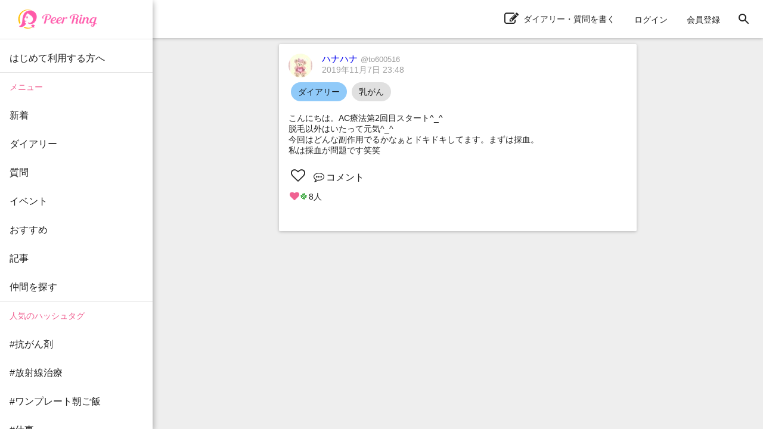

--- FILE ---
content_type: text/html; charset=utf-8
request_url: https://peer-ring.com/posts/27459
body_size: 3548
content:
<!DOCTYPE html>
<html>
<head>
<meta content='width=device-width,initial-scale=1' name='viewport'>
<meta content='app-id=1290684025' name='apple-itunes-app'>
<meta content='app-id=com.peer_ring' name='google-play-app'>
<title>ハナハナさんのダイアリー：こんにちは。AC療法第2回目スタート^_^ | Peer Ring - なかまと話そう！女性特有のがん</title>
<meta name="description" content="こんにちは。AC療法第2回目スタート^_^ 脱毛以外はいたって元気^_^ 今回はどんな副作用でるかなぁとドキドキしてます。まずは採血。 私は採血が問題です笑笑">
<link rel="canonical" href="https://peer-ring.com/posts/27459">
<meta property="og:title" content="ハナハナさんのダイアリー：こんにちは。AC療法第2回目スタート^_^
脱毛以外はいたって元気^_^
今回はどんな副作用でるかなぁとドキドキしてます。まずは採血。
私は採血が問題です笑笑">
<meta property="og:type" content="article">
<meta property="og:url" content="https://peer-ring.com/posts/27459">
<meta property="og:site_name" content="Peer Ring - なかまと話そう！女性特有のがん">
<meta property="og:description" content="こんにちは。AC療法第2回目スタート^_^ 脱毛以外はいたって元気^_^ 今回はどんな副作用でるかなぁとドキドキしてます。まずは採血。 私は採血が問題です笑笑">
<meta property="og:image" content="https://peer-ring.com/assets/logo_big-312e30103aaeee4ca77f46de66f42682fdfe9f0f1d403c60eff25a7bf2e30d94ae586a.png">
<meta property="og:image:width" content="1200">
<meta property="og:image:height" content="630">
<meta property="og:locale" content="ja_JP">
<meta property="fb:app_id" content="1666158627023824">
<meta name="twitter:card" content="summary">
<meta name="twitter:title" content="ハナハナさんのダイアリー：こんにちは。AC療法第2回目スタート^_^
脱毛以外はいたって元気^_^
今回はどんな副作用でるかなぁとドキドキしてます。まずは採血。
私は採血が問題です笑笑">
<meta name="twitter:description" content="こんにちは。AC療法第2回目スタート^_^ 脱毛以外はいたって元気^_^ 今回はどんな副作用でるかなぁとドキドキしてます。まずは採血。 私は採血が問題です笑笑">
<meta name="twitter:image" content="https://peer-ring.com/assets/logo_big-312e30103aaeee4ca77f46de66f42682fdfe9f0f1d403c60eff25a7bf2e30d94ae586a.png">
<link href='/favicon.ico' rel='shortcut icon' type='image/vnd.microsoft.icon'>
<link href='/favicon.ico' rel='icon' type='image/vnd.microsoft.icon'>
<link href='/apple-touch-icon.png' rel='apple-touch-icon' sizes='180x180'>
<link href='/favicon-48x48.png' rel='icon' sizes='48x48' type='image/png'>
<link href='/favicon-96x96.png' rel='icon' sizes='96x96' type='image/png'>
<link href='/favicon-160x160.png' rel='icon' sizes='96x96' type='image/png'>
<link href='/favicon-196x196.png' rel='icon' sizes='96x96' type='image/png'>
<link href='/favicon-16x16.png' rel='icon' sizes='16x16' type='image/png'>
<link href='/favicon-32x32.png' rel='icon' sizes='32x32' type='image/png'>
<link href='/manifest.json' rel='manifest'>
<meta content='#ffffff' name='theme-color'>
<link color='#f06292' href='/safari-pinned-tab.svg' rel='mask-icon'>
<meta content='Peer Ring' name='application-name'>

<meta name="csrf-param" content="authenticity_token" />
<meta name="csrf-token" content="xoIQLF7S8kCnXs+Vs6h46phHOSQLBpXkjX+o3yLFX4SUWvq6kShsioYacWmreoY2DCGyBgGaDqGt3NDYZCzFcg==" />
<link rel="stylesheet" media="all" href="/assets/application-312e307ae6b7a5b0b1557f66cbd2993fcc3a96585221aa975a173b185e9f4e25363a14.css" data-turbolinks-track="reload" />
<link rel="stylesheet" media="screen" href="/packs/css/main-5682b4e0.css" />
<script>
//<![CDATA[
if (!window.PeerRing) { window.PeerRing = {}; }

//]]>
</script><script src="/assets/application-312e300f4d2c2f23aa3a462c2d6ad31ebda4cdb6df0a1184cc2fd1c25a52b2fc3b97a3.js" data-turbolinks-track="reload"></script>
<script src="/packs/js/main-621c7d7c53c4f68aaac5.js" data-turbolinks-track="reload"></script>
<script>
  var yahoo_retargeting_id = 'LG5SOTQNV1';
  var yahoo_retargeting_label = '';
  var yahoo_retargeting_page_type = '';
  var yahoo_retargeting_items = [{item_id: '', category_id: '', price: '', quantity: ''}];
</script>
<script src='//b92.yahoo.co.jp/js/s_retargeting.js'></script>

</head>
<body class='main'>
<div></div>
<div id='fb-root'></div>
<div class='react-component-layout' data-component='Layout' data-props='{&quot;user&quot;:null,&quot;authenticityToken&quot;:&quot;TtqjlHmDS728/fnHMnYhZbrOOsRnPCt0FA8mf68pX2AcAkkCtnnVd525RzsqpN+5Lqix5m2gsDE0rF546cDFlg==&quot;,&quot;notifications&quot;:null,&quot;showPostActionButton&quot;:true,&quot;popularTags&quot;:[&quot;がん以外&quot;,&quot;副作用&quot;,&quot;TC療法&quot;,&quot;抗がん剤&quot;,&quot;備忘録&quot;,&quot;脱毛&quot;,&quot;タモキシフェン&quot;,&quot;ドセタキセル&quot;,&quot;ガン以外&quot;,&quot;放射線治療&quot;,&quot;全摘&quot;,&quot;トリプルネガティブ&quot;,&quot;子宮体がん&quot;,&quot;食いしん坊倶楽部&quot;,&quot;AYA世代&quot;,&quot;乳房再建&quot;,&quot;パクリタキセル&quot;,&quot;術後&quot;,&quot;ピアリング料理部&quot;,&quot;ウィッグ&quot;,&quot;ハーセプチン&quot;,&quot;ワンプレート朝ご飯&quot;,&quot;ステージ4&quot;,&quot;ピアリング手芸部&quot;,&quot;オフ会&quot;,&quot;リンパ浮腫&quot;,&quot;子宮頸がん&quot;,&quot;ホルモン療法&quot;,&quot;エキスパンダー&quot;,&quot;手術&quot;,&quot;再建&quot;,&quot;入院&quot;,&quot;こりも式&quot;,&quot;仕事&quot;,&quot;骨転移&quot;,&quot;ジーラスタ&quot;,&quot;EC療法&quot;,&quot;再発&quot;,&quot;放射線&quot;,&quot;抗がん剤治療&quot;,&quot;オンライン&quot;,&quot;ベージニオ&quot;,&quot;初投稿&quot;,&quot;AC療法&quot;,&quot;同時再建&quot;,&quot;チーム婦人科&quot;,&quot;経過観察&quot;,&quot;ケモフレ&quot;,&quot;トリネガ&quot;,&quot;HBOC&quot;],&quot;categories&quot;:[{&quot;id&quot;:1,&quot;name&quot;:&quot;乳がん&quot;},{&quot;id&quot;:2,&quot;name&quot;:&quot;子宮体・頸がん&quot;},{&quot;id&quot;:3,&quot;name&quot;:&quot;卵巣がん&quot;}],&quot;alert&quot;:null,&quot;notice&quot;:null}'></div>
<div class='react-component' data-component='PostPage' data-props='{&quot;post&quot;:{&quot;id&quot;:27459,&quot;type&quot;:&quot;Diary&quot;,&quot;content&quot;:&quot;こんにちは。AC療法第2回目スタート^_^\r\n脱毛以外はいたって元気^_^\r\n今回はどんな副作用でるかなぁとドキドキしてます。まずは採血。\r\n私は採血が問題です笑笑&quot;,&quot;commented_at&quot;:&quot;2019-11-07T23:48:13.000Z&quot;,&quot;category&quot;:&quot;乳がん&quot;,&quot;tag_list&quot;:[&quot;乳がん&quot;],&quot;created_at&quot;:&quot;2019-11-07T23:48:13.000Z&quot;,&quot;updated_at&quot;:&quot;2019-11-07T23:48:13.000Z&quot;,&quot;user&quot;:{&quot;id&quot;:3506,&quot;name&quot;:&quot;ハナハナ&quot;,&quot;login&quot;:&quot;to600516&quot;,&quot;profile&quot;:&quot;2019/8/8から15日 左乳房全摘＋リンパ節郭清術\r\n2019/9/4から週4回 20回放射線治療\r\n10月18日 AC療法スタート3週間に1回\r\n1月18日 アブラキサン＋ハーセプチン＋パージェタスタート \r\n4月3日ハーセプチン＋パージェタ【年内】\r\n5月15日ハーセプチン＋パージェタ\r\nタモキシフェン5年間開始\r\n6月15日ハーセプチン＋パージェタ\r\nタモキシフェン\r\nリュープリン注射2年間開始\r\n2022.8.19右リンパ節転移なりました。\r\n2022.9.6右リンパ節郭清術\r\n28個中14個転移\r\n2022.12.26からカドサイラ\r\n2023.3.11ペット検査にて右腋下リンパ節再発\r\n2023.4.10から4.13まで入院\r\nカドサイラ継続中\r\n2023.8.1両肺に肺転移確定　\r\n2023.8.7エンハーツが時計台で使えないため\r\n北海道大学病院に自分の意志で転院を決めました。\r\n\r\n\r\nHER2陽性\r\n\r\nリンパ節21個中9個確定\r\nステージ3A\r\n2.1 1.7の腫瘍確認済\r\n落ち込みと怖いと気持ちですがエンハーツをやってるみなさんの書き込みをお守りに投与すること決めました。&quot;,&quot;profile_audience&quot;:&quot;public&quot;,&quot;email&quot;:null,&quot;authentication_token&quot;:null,&quot;image&quot;:{&quot;id&quot;:103172,&quot;file_url&quot;:&quot;https://i.peer-ring.com/prod/uploads/3506/image/103172/95e8aa44-07c5-4202-8291-66b0bec0f3e5.jpeg&quot;,&quot;width&quot;:224,&quot;height&quot;:306},&quot;birthday&quot;:null,&quot;sabako_id&quot;:null,&quot;notifications_count&quot;:null,&quot;tag_list&quot;:[&quot;乳がん&quot;],&quot;user_devices&quot;:null,&quot;created_at&quot;:&quot;2019-07-26T22:55:38.000Z&quot;,&quot;updated_at&quot;:&quot;2024-08-01T09:46:21.000Z&quot;,&quot;total_points&quot;:null},&quot;likes&quot;:{&quot;users&quot;:{&quot;191&quot;:&quot;heart&quot;,&quot;515&quot;:&quot;clover&quot;,&quot;1752&quot;:&quot;heart&quot;,&quot;3111&quot;:&quot;heart&quot;,&quot;3557&quot;:&quot;heart&quot;,&quot;4552&quot;:&quot;heart&quot;,&quot;4643&quot;:&quot;clover&quot;,&quot;5051&quot;:&quot;heart&quot;}},&quot;comments&quot;:[],&quot;images&quot;:[],&quot;audience&quot;:&quot;public&quot;,&quot;ads&quot;:[],&quot;is_favorite&quot;:false}}'></div>

<script type="application/ld+json">
{
  "@context": "http://schema.org",
  "@type": "WebSite",
  "name": "Peer Ring",
  "url": "https://peer-ring.com/",
  "logo": "https://peer-ring.com/assets/logo_icon120@2x-312e304f7d65d0b813c6871da048a7281ddb1b232734a2475dd1d647b1a2398e1c6ab7.png",
  "potentialAction": {
    "@type": "SearchAction",
    "target": "https://peer-ring.com/tags/{query}",
    "query-input": "required name=query"
  }
}
</script>

</body>
</html>
